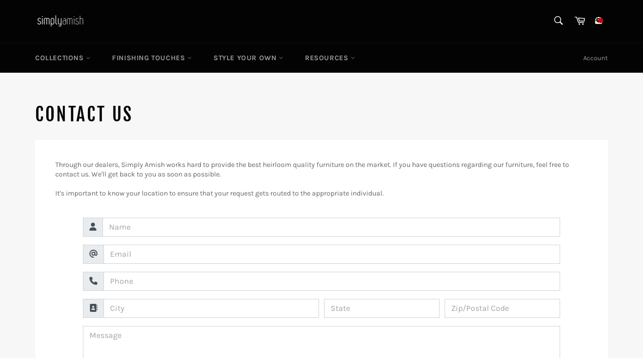

--- FILE ---
content_type: text/html; charset=UTF-8
request_url: https://advancedwholesalepro.com/mytabs/mytabs_setting.php
body_size: 314
content:
{"appenable":null,"tabs_enable":null,"selectortag":null,"page_selector_tag":null,"selecttype":null,"tab_view":null,"tab_heading_height":null,"tab_title_font_size":null,"tab_title_font_style":null,"tab_border_width":null,"tab_border_radius":null,"tab_content_border_width":null,"tab_content_border_radius":null,"active_tab_title_bg_color":null,"active_tab_title_text_color":null,"inactive_tab_bg_color":null,"inactive_tab_text_color":null,"tab_title_border_color":null,"content_tab_background_color":null,"content_tab_text_color":null,"content_tab_border_color":null,"tab_mobile_icon_color":null,"accordion_plus_clr":null,"accordion_minus_clr":null,"accordion_alignment":null,"accordion_width":null,"static_tabs":[null],"static_content":null,"static_enable":null,"template":null,"getcoll":null}

--- FILE ---
content_type: text/html; charset=utf-8
request_url: https://www.google.com/recaptcha/api2/anchor?ar=1&k=6LfULqgZAAAAAB1y7e4ynxhoC4MRk-Mo1L8rUWfC&co=aHR0cHM6Ly9zaW1wbHlhbWlzaC5jb206NDQz&hl=en&v=N67nZn4AqZkNcbeMu4prBgzg&theme=light&size=normal&anchor-ms=20000&execute-ms=30000&cb=rkknxwp5i80z
body_size: 49598
content:
<!DOCTYPE HTML><html dir="ltr" lang="en"><head><meta http-equiv="Content-Type" content="text/html; charset=UTF-8">
<meta http-equiv="X-UA-Compatible" content="IE=edge">
<title>reCAPTCHA</title>
<style type="text/css">
/* cyrillic-ext */
@font-face {
  font-family: 'Roboto';
  font-style: normal;
  font-weight: 400;
  font-stretch: 100%;
  src: url(//fonts.gstatic.com/s/roboto/v48/KFO7CnqEu92Fr1ME7kSn66aGLdTylUAMa3GUBHMdazTgWw.woff2) format('woff2');
  unicode-range: U+0460-052F, U+1C80-1C8A, U+20B4, U+2DE0-2DFF, U+A640-A69F, U+FE2E-FE2F;
}
/* cyrillic */
@font-face {
  font-family: 'Roboto';
  font-style: normal;
  font-weight: 400;
  font-stretch: 100%;
  src: url(//fonts.gstatic.com/s/roboto/v48/KFO7CnqEu92Fr1ME7kSn66aGLdTylUAMa3iUBHMdazTgWw.woff2) format('woff2');
  unicode-range: U+0301, U+0400-045F, U+0490-0491, U+04B0-04B1, U+2116;
}
/* greek-ext */
@font-face {
  font-family: 'Roboto';
  font-style: normal;
  font-weight: 400;
  font-stretch: 100%;
  src: url(//fonts.gstatic.com/s/roboto/v48/KFO7CnqEu92Fr1ME7kSn66aGLdTylUAMa3CUBHMdazTgWw.woff2) format('woff2');
  unicode-range: U+1F00-1FFF;
}
/* greek */
@font-face {
  font-family: 'Roboto';
  font-style: normal;
  font-weight: 400;
  font-stretch: 100%;
  src: url(//fonts.gstatic.com/s/roboto/v48/KFO7CnqEu92Fr1ME7kSn66aGLdTylUAMa3-UBHMdazTgWw.woff2) format('woff2');
  unicode-range: U+0370-0377, U+037A-037F, U+0384-038A, U+038C, U+038E-03A1, U+03A3-03FF;
}
/* math */
@font-face {
  font-family: 'Roboto';
  font-style: normal;
  font-weight: 400;
  font-stretch: 100%;
  src: url(//fonts.gstatic.com/s/roboto/v48/KFO7CnqEu92Fr1ME7kSn66aGLdTylUAMawCUBHMdazTgWw.woff2) format('woff2');
  unicode-range: U+0302-0303, U+0305, U+0307-0308, U+0310, U+0312, U+0315, U+031A, U+0326-0327, U+032C, U+032F-0330, U+0332-0333, U+0338, U+033A, U+0346, U+034D, U+0391-03A1, U+03A3-03A9, U+03B1-03C9, U+03D1, U+03D5-03D6, U+03F0-03F1, U+03F4-03F5, U+2016-2017, U+2034-2038, U+203C, U+2040, U+2043, U+2047, U+2050, U+2057, U+205F, U+2070-2071, U+2074-208E, U+2090-209C, U+20D0-20DC, U+20E1, U+20E5-20EF, U+2100-2112, U+2114-2115, U+2117-2121, U+2123-214F, U+2190, U+2192, U+2194-21AE, U+21B0-21E5, U+21F1-21F2, U+21F4-2211, U+2213-2214, U+2216-22FF, U+2308-230B, U+2310, U+2319, U+231C-2321, U+2336-237A, U+237C, U+2395, U+239B-23B7, U+23D0, U+23DC-23E1, U+2474-2475, U+25AF, U+25B3, U+25B7, U+25BD, U+25C1, U+25CA, U+25CC, U+25FB, U+266D-266F, U+27C0-27FF, U+2900-2AFF, U+2B0E-2B11, U+2B30-2B4C, U+2BFE, U+3030, U+FF5B, U+FF5D, U+1D400-1D7FF, U+1EE00-1EEFF;
}
/* symbols */
@font-face {
  font-family: 'Roboto';
  font-style: normal;
  font-weight: 400;
  font-stretch: 100%;
  src: url(//fonts.gstatic.com/s/roboto/v48/KFO7CnqEu92Fr1ME7kSn66aGLdTylUAMaxKUBHMdazTgWw.woff2) format('woff2');
  unicode-range: U+0001-000C, U+000E-001F, U+007F-009F, U+20DD-20E0, U+20E2-20E4, U+2150-218F, U+2190, U+2192, U+2194-2199, U+21AF, U+21E6-21F0, U+21F3, U+2218-2219, U+2299, U+22C4-22C6, U+2300-243F, U+2440-244A, U+2460-24FF, U+25A0-27BF, U+2800-28FF, U+2921-2922, U+2981, U+29BF, U+29EB, U+2B00-2BFF, U+4DC0-4DFF, U+FFF9-FFFB, U+10140-1018E, U+10190-1019C, U+101A0, U+101D0-101FD, U+102E0-102FB, U+10E60-10E7E, U+1D2C0-1D2D3, U+1D2E0-1D37F, U+1F000-1F0FF, U+1F100-1F1AD, U+1F1E6-1F1FF, U+1F30D-1F30F, U+1F315, U+1F31C, U+1F31E, U+1F320-1F32C, U+1F336, U+1F378, U+1F37D, U+1F382, U+1F393-1F39F, U+1F3A7-1F3A8, U+1F3AC-1F3AF, U+1F3C2, U+1F3C4-1F3C6, U+1F3CA-1F3CE, U+1F3D4-1F3E0, U+1F3ED, U+1F3F1-1F3F3, U+1F3F5-1F3F7, U+1F408, U+1F415, U+1F41F, U+1F426, U+1F43F, U+1F441-1F442, U+1F444, U+1F446-1F449, U+1F44C-1F44E, U+1F453, U+1F46A, U+1F47D, U+1F4A3, U+1F4B0, U+1F4B3, U+1F4B9, U+1F4BB, U+1F4BF, U+1F4C8-1F4CB, U+1F4D6, U+1F4DA, U+1F4DF, U+1F4E3-1F4E6, U+1F4EA-1F4ED, U+1F4F7, U+1F4F9-1F4FB, U+1F4FD-1F4FE, U+1F503, U+1F507-1F50B, U+1F50D, U+1F512-1F513, U+1F53E-1F54A, U+1F54F-1F5FA, U+1F610, U+1F650-1F67F, U+1F687, U+1F68D, U+1F691, U+1F694, U+1F698, U+1F6AD, U+1F6B2, U+1F6B9-1F6BA, U+1F6BC, U+1F6C6-1F6CF, U+1F6D3-1F6D7, U+1F6E0-1F6EA, U+1F6F0-1F6F3, U+1F6F7-1F6FC, U+1F700-1F7FF, U+1F800-1F80B, U+1F810-1F847, U+1F850-1F859, U+1F860-1F887, U+1F890-1F8AD, U+1F8B0-1F8BB, U+1F8C0-1F8C1, U+1F900-1F90B, U+1F93B, U+1F946, U+1F984, U+1F996, U+1F9E9, U+1FA00-1FA6F, U+1FA70-1FA7C, U+1FA80-1FA89, U+1FA8F-1FAC6, U+1FACE-1FADC, U+1FADF-1FAE9, U+1FAF0-1FAF8, U+1FB00-1FBFF;
}
/* vietnamese */
@font-face {
  font-family: 'Roboto';
  font-style: normal;
  font-weight: 400;
  font-stretch: 100%;
  src: url(//fonts.gstatic.com/s/roboto/v48/KFO7CnqEu92Fr1ME7kSn66aGLdTylUAMa3OUBHMdazTgWw.woff2) format('woff2');
  unicode-range: U+0102-0103, U+0110-0111, U+0128-0129, U+0168-0169, U+01A0-01A1, U+01AF-01B0, U+0300-0301, U+0303-0304, U+0308-0309, U+0323, U+0329, U+1EA0-1EF9, U+20AB;
}
/* latin-ext */
@font-face {
  font-family: 'Roboto';
  font-style: normal;
  font-weight: 400;
  font-stretch: 100%;
  src: url(//fonts.gstatic.com/s/roboto/v48/KFO7CnqEu92Fr1ME7kSn66aGLdTylUAMa3KUBHMdazTgWw.woff2) format('woff2');
  unicode-range: U+0100-02BA, U+02BD-02C5, U+02C7-02CC, U+02CE-02D7, U+02DD-02FF, U+0304, U+0308, U+0329, U+1D00-1DBF, U+1E00-1E9F, U+1EF2-1EFF, U+2020, U+20A0-20AB, U+20AD-20C0, U+2113, U+2C60-2C7F, U+A720-A7FF;
}
/* latin */
@font-face {
  font-family: 'Roboto';
  font-style: normal;
  font-weight: 400;
  font-stretch: 100%;
  src: url(//fonts.gstatic.com/s/roboto/v48/KFO7CnqEu92Fr1ME7kSn66aGLdTylUAMa3yUBHMdazQ.woff2) format('woff2');
  unicode-range: U+0000-00FF, U+0131, U+0152-0153, U+02BB-02BC, U+02C6, U+02DA, U+02DC, U+0304, U+0308, U+0329, U+2000-206F, U+20AC, U+2122, U+2191, U+2193, U+2212, U+2215, U+FEFF, U+FFFD;
}
/* cyrillic-ext */
@font-face {
  font-family: 'Roboto';
  font-style: normal;
  font-weight: 500;
  font-stretch: 100%;
  src: url(//fonts.gstatic.com/s/roboto/v48/KFO7CnqEu92Fr1ME7kSn66aGLdTylUAMa3GUBHMdazTgWw.woff2) format('woff2');
  unicode-range: U+0460-052F, U+1C80-1C8A, U+20B4, U+2DE0-2DFF, U+A640-A69F, U+FE2E-FE2F;
}
/* cyrillic */
@font-face {
  font-family: 'Roboto';
  font-style: normal;
  font-weight: 500;
  font-stretch: 100%;
  src: url(//fonts.gstatic.com/s/roboto/v48/KFO7CnqEu92Fr1ME7kSn66aGLdTylUAMa3iUBHMdazTgWw.woff2) format('woff2');
  unicode-range: U+0301, U+0400-045F, U+0490-0491, U+04B0-04B1, U+2116;
}
/* greek-ext */
@font-face {
  font-family: 'Roboto';
  font-style: normal;
  font-weight: 500;
  font-stretch: 100%;
  src: url(//fonts.gstatic.com/s/roboto/v48/KFO7CnqEu92Fr1ME7kSn66aGLdTylUAMa3CUBHMdazTgWw.woff2) format('woff2');
  unicode-range: U+1F00-1FFF;
}
/* greek */
@font-face {
  font-family: 'Roboto';
  font-style: normal;
  font-weight: 500;
  font-stretch: 100%;
  src: url(//fonts.gstatic.com/s/roboto/v48/KFO7CnqEu92Fr1ME7kSn66aGLdTylUAMa3-UBHMdazTgWw.woff2) format('woff2');
  unicode-range: U+0370-0377, U+037A-037F, U+0384-038A, U+038C, U+038E-03A1, U+03A3-03FF;
}
/* math */
@font-face {
  font-family: 'Roboto';
  font-style: normal;
  font-weight: 500;
  font-stretch: 100%;
  src: url(//fonts.gstatic.com/s/roboto/v48/KFO7CnqEu92Fr1ME7kSn66aGLdTylUAMawCUBHMdazTgWw.woff2) format('woff2');
  unicode-range: U+0302-0303, U+0305, U+0307-0308, U+0310, U+0312, U+0315, U+031A, U+0326-0327, U+032C, U+032F-0330, U+0332-0333, U+0338, U+033A, U+0346, U+034D, U+0391-03A1, U+03A3-03A9, U+03B1-03C9, U+03D1, U+03D5-03D6, U+03F0-03F1, U+03F4-03F5, U+2016-2017, U+2034-2038, U+203C, U+2040, U+2043, U+2047, U+2050, U+2057, U+205F, U+2070-2071, U+2074-208E, U+2090-209C, U+20D0-20DC, U+20E1, U+20E5-20EF, U+2100-2112, U+2114-2115, U+2117-2121, U+2123-214F, U+2190, U+2192, U+2194-21AE, U+21B0-21E5, U+21F1-21F2, U+21F4-2211, U+2213-2214, U+2216-22FF, U+2308-230B, U+2310, U+2319, U+231C-2321, U+2336-237A, U+237C, U+2395, U+239B-23B7, U+23D0, U+23DC-23E1, U+2474-2475, U+25AF, U+25B3, U+25B7, U+25BD, U+25C1, U+25CA, U+25CC, U+25FB, U+266D-266F, U+27C0-27FF, U+2900-2AFF, U+2B0E-2B11, U+2B30-2B4C, U+2BFE, U+3030, U+FF5B, U+FF5D, U+1D400-1D7FF, U+1EE00-1EEFF;
}
/* symbols */
@font-face {
  font-family: 'Roboto';
  font-style: normal;
  font-weight: 500;
  font-stretch: 100%;
  src: url(//fonts.gstatic.com/s/roboto/v48/KFO7CnqEu92Fr1ME7kSn66aGLdTylUAMaxKUBHMdazTgWw.woff2) format('woff2');
  unicode-range: U+0001-000C, U+000E-001F, U+007F-009F, U+20DD-20E0, U+20E2-20E4, U+2150-218F, U+2190, U+2192, U+2194-2199, U+21AF, U+21E6-21F0, U+21F3, U+2218-2219, U+2299, U+22C4-22C6, U+2300-243F, U+2440-244A, U+2460-24FF, U+25A0-27BF, U+2800-28FF, U+2921-2922, U+2981, U+29BF, U+29EB, U+2B00-2BFF, U+4DC0-4DFF, U+FFF9-FFFB, U+10140-1018E, U+10190-1019C, U+101A0, U+101D0-101FD, U+102E0-102FB, U+10E60-10E7E, U+1D2C0-1D2D3, U+1D2E0-1D37F, U+1F000-1F0FF, U+1F100-1F1AD, U+1F1E6-1F1FF, U+1F30D-1F30F, U+1F315, U+1F31C, U+1F31E, U+1F320-1F32C, U+1F336, U+1F378, U+1F37D, U+1F382, U+1F393-1F39F, U+1F3A7-1F3A8, U+1F3AC-1F3AF, U+1F3C2, U+1F3C4-1F3C6, U+1F3CA-1F3CE, U+1F3D4-1F3E0, U+1F3ED, U+1F3F1-1F3F3, U+1F3F5-1F3F7, U+1F408, U+1F415, U+1F41F, U+1F426, U+1F43F, U+1F441-1F442, U+1F444, U+1F446-1F449, U+1F44C-1F44E, U+1F453, U+1F46A, U+1F47D, U+1F4A3, U+1F4B0, U+1F4B3, U+1F4B9, U+1F4BB, U+1F4BF, U+1F4C8-1F4CB, U+1F4D6, U+1F4DA, U+1F4DF, U+1F4E3-1F4E6, U+1F4EA-1F4ED, U+1F4F7, U+1F4F9-1F4FB, U+1F4FD-1F4FE, U+1F503, U+1F507-1F50B, U+1F50D, U+1F512-1F513, U+1F53E-1F54A, U+1F54F-1F5FA, U+1F610, U+1F650-1F67F, U+1F687, U+1F68D, U+1F691, U+1F694, U+1F698, U+1F6AD, U+1F6B2, U+1F6B9-1F6BA, U+1F6BC, U+1F6C6-1F6CF, U+1F6D3-1F6D7, U+1F6E0-1F6EA, U+1F6F0-1F6F3, U+1F6F7-1F6FC, U+1F700-1F7FF, U+1F800-1F80B, U+1F810-1F847, U+1F850-1F859, U+1F860-1F887, U+1F890-1F8AD, U+1F8B0-1F8BB, U+1F8C0-1F8C1, U+1F900-1F90B, U+1F93B, U+1F946, U+1F984, U+1F996, U+1F9E9, U+1FA00-1FA6F, U+1FA70-1FA7C, U+1FA80-1FA89, U+1FA8F-1FAC6, U+1FACE-1FADC, U+1FADF-1FAE9, U+1FAF0-1FAF8, U+1FB00-1FBFF;
}
/* vietnamese */
@font-face {
  font-family: 'Roboto';
  font-style: normal;
  font-weight: 500;
  font-stretch: 100%;
  src: url(//fonts.gstatic.com/s/roboto/v48/KFO7CnqEu92Fr1ME7kSn66aGLdTylUAMa3OUBHMdazTgWw.woff2) format('woff2');
  unicode-range: U+0102-0103, U+0110-0111, U+0128-0129, U+0168-0169, U+01A0-01A1, U+01AF-01B0, U+0300-0301, U+0303-0304, U+0308-0309, U+0323, U+0329, U+1EA0-1EF9, U+20AB;
}
/* latin-ext */
@font-face {
  font-family: 'Roboto';
  font-style: normal;
  font-weight: 500;
  font-stretch: 100%;
  src: url(//fonts.gstatic.com/s/roboto/v48/KFO7CnqEu92Fr1ME7kSn66aGLdTylUAMa3KUBHMdazTgWw.woff2) format('woff2');
  unicode-range: U+0100-02BA, U+02BD-02C5, U+02C7-02CC, U+02CE-02D7, U+02DD-02FF, U+0304, U+0308, U+0329, U+1D00-1DBF, U+1E00-1E9F, U+1EF2-1EFF, U+2020, U+20A0-20AB, U+20AD-20C0, U+2113, U+2C60-2C7F, U+A720-A7FF;
}
/* latin */
@font-face {
  font-family: 'Roboto';
  font-style: normal;
  font-weight: 500;
  font-stretch: 100%;
  src: url(//fonts.gstatic.com/s/roboto/v48/KFO7CnqEu92Fr1ME7kSn66aGLdTylUAMa3yUBHMdazQ.woff2) format('woff2');
  unicode-range: U+0000-00FF, U+0131, U+0152-0153, U+02BB-02BC, U+02C6, U+02DA, U+02DC, U+0304, U+0308, U+0329, U+2000-206F, U+20AC, U+2122, U+2191, U+2193, U+2212, U+2215, U+FEFF, U+FFFD;
}
/* cyrillic-ext */
@font-face {
  font-family: 'Roboto';
  font-style: normal;
  font-weight: 900;
  font-stretch: 100%;
  src: url(//fonts.gstatic.com/s/roboto/v48/KFO7CnqEu92Fr1ME7kSn66aGLdTylUAMa3GUBHMdazTgWw.woff2) format('woff2');
  unicode-range: U+0460-052F, U+1C80-1C8A, U+20B4, U+2DE0-2DFF, U+A640-A69F, U+FE2E-FE2F;
}
/* cyrillic */
@font-face {
  font-family: 'Roboto';
  font-style: normal;
  font-weight: 900;
  font-stretch: 100%;
  src: url(//fonts.gstatic.com/s/roboto/v48/KFO7CnqEu92Fr1ME7kSn66aGLdTylUAMa3iUBHMdazTgWw.woff2) format('woff2');
  unicode-range: U+0301, U+0400-045F, U+0490-0491, U+04B0-04B1, U+2116;
}
/* greek-ext */
@font-face {
  font-family: 'Roboto';
  font-style: normal;
  font-weight: 900;
  font-stretch: 100%;
  src: url(//fonts.gstatic.com/s/roboto/v48/KFO7CnqEu92Fr1ME7kSn66aGLdTylUAMa3CUBHMdazTgWw.woff2) format('woff2');
  unicode-range: U+1F00-1FFF;
}
/* greek */
@font-face {
  font-family: 'Roboto';
  font-style: normal;
  font-weight: 900;
  font-stretch: 100%;
  src: url(//fonts.gstatic.com/s/roboto/v48/KFO7CnqEu92Fr1ME7kSn66aGLdTylUAMa3-UBHMdazTgWw.woff2) format('woff2');
  unicode-range: U+0370-0377, U+037A-037F, U+0384-038A, U+038C, U+038E-03A1, U+03A3-03FF;
}
/* math */
@font-face {
  font-family: 'Roboto';
  font-style: normal;
  font-weight: 900;
  font-stretch: 100%;
  src: url(//fonts.gstatic.com/s/roboto/v48/KFO7CnqEu92Fr1ME7kSn66aGLdTylUAMawCUBHMdazTgWw.woff2) format('woff2');
  unicode-range: U+0302-0303, U+0305, U+0307-0308, U+0310, U+0312, U+0315, U+031A, U+0326-0327, U+032C, U+032F-0330, U+0332-0333, U+0338, U+033A, U+0346, U+034D, U+0391-03A1, U+03A3-03A9, U+03B1-03C9, U+03D1, U+03D5-03D6, U+03F0-03F1, U+03F4-03F5, U+2016-2017, U+2034-2038, U+203C, U+2040, U+2043, U+2047, U+2050, U+2057, U+205F, U+2070-2071, U+2074-208E, U+2090-209C, U+20D0-20DC, U+20E1, U+20E5-20EF, U+2100-2112, U+2114-2115, U+2117-2121, U+2123-214F, U+2190, U+2192, U+2194-21AE, U+21B0-21E5, U+21F1-21F2, U+21F4-2211, U+2213-2214, U+2216-22FF, U+2308-230B, U+2310, U+2319, U+231C-2321, U+2336-237A, U+237C, U+2395, U+239B-23B7, U+23D0, U+23DC-23E1, U+2474-2475, U+25AF, U+25B3, U+25B7, U+25BD, U+25C1, U+25CA, U+25CC, U+25FB, U+266D-266F, U+27C0-27FF, U+2900-2AFF, U+2B0E-2B11, U+2B30-2B4C, U+2BFE, U+3030, U+FF5B, U+FF5D, U+1D400-1D7FF, U+1EE00-1EEFF;
}
/* symbols */
@font-face {
  font-family: 'Roboto';
  font-style: normal;
  font-weight: 900;
  font-stretch: 100%;
  src: url(//fonts.gstatic.com/s/roboto/v48/KFO7CnqEu92Fr1ME7kSn66aGLdTylUAMaxKUBHMdazTgWw.woff2) format('woff2');
  unicode-range: U+0001-000C, U+000E-001F, U+007F-009F, U+20DD-20E0, U+20E2-20E4, U+2150-218F, U+2190, U+2192, U+2194-2199, U+21AF, U+21E6-21F0, U+21F3, U+2218-2219, U+2299, U+22C4-22C6, U+2300-243F, U+2440-244A, U+2460-24FF, U+25A0-27BF, U+2800-28FF, U+2921-2922, U+2981, U+29BF, U+29EB, U+2B00-2BFF, U+4DC0-4DFF, U+FFF9-FFFB, U+10140-1018E, U+10190-1019C, U+101A0, U+101D0-101FD, U+102E0-102FB, U+10E60-10E7E, U+1D2C0-1D2D3, U+1D2E0-1D37F, U+1F000-1F0FF, U+1F100-1F1AD, U+1F1E6-1F1FF, U+1F30D-1F30F, U+1F315, U+1F31C, U+1F31E, U+1F320-1F32C, U+1F336, U+1F378, U+1F37D, U+1F382, U+1F393-1F39F, U+1F3A7-1F3A8, U+1F3AC-1F3AF, U+1F3C2, U+1F3C4-1F3C6, U+1F3CA-1F3CE, U+1F3D4-1F3E0, U+1F3ED, U+1F3F1-1F3F3, U+1F3F5-1F3F7, U+1F408, U+1F415, U+1F41F, U+1F426, U+1F43F, U+1F441-1F442, U+1F444, U+1F446-1F449, U+1F44C-1F44E, U+1F453, U+1F46A, U+1F47D, U+1F4A3, U+1F4B0, U+1F4B3, U+1F4B9, U+1F4BB, U+1F4BF, U+1F4C8-1F4CB, U+1F4D6, U+1F4DA, U+1F4DF, U+1F4E3-1F4E6, U+1F4EA-1F4ED, U+1F4F7, U+1F4F9-1F4FB, U+1F4FD-1F4FE, U+1F503, U+1F507-1F50B, U+1F50D, U+1F512-1F513, U+1F53E-1F54A, U+1F54F-1F5FA, U+1F610, U+1F650-1F67F, U+1F687, U+1F68D, U+1F691, U+1F694, U+1F698, U+1F6AD, U+1F6B2, U+1F6B9-1F6BA, U+1F6BC, U+1F6C6-1F6CF, U+1F6D3-1F6D7, U+1F6E0-1F6EA, U+1F6F0-1F6F3, U+1F6F7-1F6FC, U+1F700-1F7FF, U+1F800-1F80B, U+1F810-1F847, U+1F850-1F859, U+1F860-1F887, U+1F890-1F8AD, U+1F8B0-1F8BB, U+1F8C0-1F8C1, U+1F900-1F90B, U+1F93B, U+1F946, U+1F984, U+1F996, U+1F9E9, U+1FA00-1FA6F, U+1FA70-1FA7C, U+1FA80-1FA89, U+1FA8F-1FAC6, U+1FACE-1FADC, U+1FADF-1FAE9, U+1FAF0-1FAF8, U+1FB00-1FBFF;
}
/* vietnamese */
@font-face {
  font-family: 'Roboto';
  font-style: normal;
  font-weight: 900;
  font-stretch: 100%;
  src: url(//fonts.gstatic.com/s/roboto/v48/KFO7CnqEu92Fr1ME7kSn66aGLdTylUAMa3OUBHMdazTgWw.woff2) format('woff2');
  unicode-range: U+0102-0103, U+0110-0111, U+0128-0129, U+0168-0169, U+01A0-01A1, U+01AF-01B0, U+0300-0301, U+0303-0304, U+0308-0309, U+0323, U+0329, U+1EA0-1EF9, U+20AB;
}
/* latin-ext */
@font-face {
  font-family: 'Roboto';
  font-style: normal;
  font-weight: 900;
  font-stretch: 100%;
  src: url(//fonts.gstatic.com/s/roboto/v48/KFO7CnqEu92Fr1ME7kSn66aGLdTylUAMa3KUBHMdazTgWw.woff2) format('woff2');
  unicode-range: U+0100-02BA, U+02BD-02C5, U+02C7-02CC, U+02CE-02D7, U+02DD-02FF, U+0304, U+0308, U+0329, U+1D00-1DBF, U+1E00-1E9F, U+1EF2-1EFF, U+2020, U+20A0-20AB, U+20AD-20C0, U+2113, U+2C60-2C7F, U+A720-A7FF;
}
/* latin */
@font-face {
  font-family: 'Roboto';
  font-style: normal;
  font-weight: 900;
  font-stretch: 100%;
  src: url(//fonts.gstatic.com/s/roboto/v48/KFO7CnqEu92Fr1ME7kSn66aGLdTylUAMa3yUBHMdazQ.woff2) format('woff2');
  unicode-range: U+0000-00FF, U+0131, U+0152-0153, U+02BB-02BC, U+02C6, U+02DA, U+02DC, U+0304, U+0308, U+0329, U+2000-206F, U+20AC, U+2122, U+2191, U+2193, U+2212, U+2215, U+FEFF, U+FFFD;
}

</style>
<link rel="stylesheet" type="text/css" href="https://www.gstatic.com/recaptcha/releases/N67nZn4AqZkNcbeMu4prBgzg/styles__ltr.css">
<script nonce="SPDBemvppI5Q0i7XIJfFyg" type="text/javascript">window['__recaptcha_api'] = 'https://www.google.com/recaptcha/api2/';</script>
<script type="text/javascript" src="https://www.gstatic.com/recaptcha/releases/N67nZn4AqZkNcbeMu4prBgzg/recaptcha__en.js" nonce="SPDBemvppI5Q0i7XIJfFyg">
      
    </script></head>
<body><div id="rc-anchor-alert" class="rc-anchor-alert"></div>
<input type="hidden" id="recaptcha-token" value="[base64]">
<script type="text/javascript" nonce="SPDBemvppI5Q0i7XIJfFyg">
      recaptcha.anchor.Main.init("[\x22ainput\x22,[\x22bgdata\x22,\x22\x22,\[base64]/[base64]/[base64]/ZyhXLGgpOnEoW04sMjEsbF0sVywwKSxoKSxmYWxzZSxmYWxzZSl9Y2F0Y2goayl7RygzNTgsVyk/[base64]/[base64]/[base64]/[base64]/[base64]/[base64]/[base64]/bmV3IEJbT10oRFswXSk6dz09Mj9uZXcgQltPXShEWzBdLERbMV0pOnc9PTM/bmV3IEJbT10oRFswXSxEWzFdLERbMl0pOnc9PTQ/[base64]/[base64]/[base64]/[base64]/[base64]\\u003d\x22,\[base64]\\u003d\\u003d\x22,\[base64]/[base64]/CtABnIzTCv8O6wrHDjcOfwoNAaMO6EVLCr3fDoHRNwopbX8OsXglWw6gIwr/[base64]/[base64]/DhsOHaMKdSVgZB8OcAMO+w5fDmD3Dk8O6wqYlw7tVPEp6w5fCsCQWbcOLwr0HwozCkcKUNWEvw4jDgyJ9wr/[base64]/DhldNLG3ClMOkwoAvZ0fCpXLCqULDvhgmw7Jzw5PCh8K7wpzCgsKZw4vDiX/CqcKYL2XCi8OeesKxwqM0FcOVecOWw4gmwqg6GS/DvDzCm3oPVcKhPHjCmBDDr10VdRRvw5U9wpZ8wpInw4vDlF3Ch8K4w4w1UMK1O0zCpAcjwrDDjcOyBkF3b8K4BsOwdFjDgsOaPQRXw7sCY8K6YcKiEVVibcO5w63DrgRawqsLwo/[base64]/[base64]/[base64]/[base64]/DumAOwrrDt8K4w45Fwq3CsMKFw60YC8KewpbDiy8AZcKyKsOjOi5Mw7dAU2LDgsOjesOMw6Y7VMOQUCbCn13DtsKrwo/ChcKdwqZUJsOof8KIwpbDqMKyw6Ngw4PDij3Ch8KJw7gkbDVtPU1UwpnDu8OacsKbHsOyMDrCu3/CsMKyw7xWwpMWPsKvcBVbwrrCr8KVGCtPcx/[base64]/Cqg/DnCbCvcKtwo8vLMORwqzClg3CnsOAaArDpXQFdg9rZsKfb8KweAPDow96w6QHBwDDvsK/wpPCr8K7ISY+woHDoX5hTDPCg8KMwojCqsKAw6LDqsKTw7PDscOiwoR2Q0jCtMKbF2UmT8OMw58Fw7/[base64]/Dt3sAwo7DmMKVworCj8OUL8KRwq/DjsO7wpBIfsK6XC9rw4HCtcO2wq7DmlskCH0DOcKzAyTCgcOUWXvDksK1wrPDt8Kyw4DDs8OBYsOYw4PDlsOiQcK0csKOwqBKImTCpX9hVsKhwqTDrsKJQ8OIdcOmw6YYIHDCogjDsBhuAgtVWioiP3AHwo0iw7gswoPCkMK/NcOEw7nCp0ZRHnYubcK8WxnDicK2w4HDkcKhb13CjsO1LnbDksKjAXXCojtrwoPCm0U9wrbCqS9+OAvDo8OcdW49aXIhwonDiB1WJCNhwrppK8KAwrIxUsOwwo06w6p7bcO/woLCpnA9woLCt0rCnMKwL2HDmsOpIMKVQsKcwojDgsK3KX8Mw5/DjhZtFMKIwrEreTjDjUwzw49JHn11w7nDh0FCwrDDjcOuDsKhwobCrDHDv14NwoLDimZYbj5BNVzDlnhbKcOQYiPDqsO9wpV4YyEowp08wqUYIgTCssKreCBQGUM0wqfClcKrPATCoiDDuk9eaMO4TMKUwoE7w73DhsOnw4rDhMKGwp4VN8KMwpt1LsK7w7HCoW/[base64]/UFF/wqjDlEbChMOCCzzCgsKHPsKcasKOREnCrsKuwpbDmcKpPTzCpUTDnHAaw4/[base64]/CiG5fw6lDaldew7Bpw7VEw7PCuMKsQsKobhwiw5gfS8KIwq7ChMOFQEbCqEs7wqUfwprCrsKcFljDqsK/dlTDmMO1wpnCgMK/wqPCtcOHYsKXDXvDlcOOP8K9wq5lTgPDu8KzwrdkWcOqwp/DoQZUXMOwVsOnwqbCv8KVFwTCjMK1EsK/[base64]/Dq3oSwpzDrcOGfMOYw6oKRMKBVsOow6gDLsK/wqtCRsKbwrfCsQYRYDbCkMOxSBN1w6tbw7rCp8KxG8K5wpJAw6DCv8OREHUlUMKCGMOIwobCpFTCg8KKw7DCpcO2O8OAwrLDgcK2CHXDvcK7CcKTwrgAC04AGcOVw6J7JsOpwr7CmC7Di8KjRwTDiFDCusKSEsKlw7vDosKxw5M/w4sDw6V0w58Bw4TDmlZUw5HDpMOwR156w74fwoNgw40Vw6spBcKhwrTCkSpcFMKhfcOUw6nDr8KpOivCjWjCgsKANsKJfETCmMO7wpbDs8OvQnvDvnwVwqU6w5LCmVwOwrMxRSLDsMKAH8O2wo/CiCZwwooIDQHCpRbCkCYDHsOeIx3DkTjDgRPDl8K7e8KbV0HDr8OmLAgvfsKpW0/CmsKGZ8OCT8OqwrNKTijDjsKlIsOyCcOtwozDhsKVwpXDnk/DhHklLMKwP3PDqcKKwpUmwrbCkcKfwrzDoCY7w6MPwozCpGLDqCcRMytEU8Oyw7nDlcOxIcKiY8OqYMONcD50BRplI8KQwrpnbHnDqMK8wojClns5w4vDvVZECMKlQGjDtcKyw4nDmMOMCR1/O8KNfWfCnVYvw5/CscKtdsOIwpbDn1jCsTDCuDTDoSbCksKhw5/DlcKxwp9wwoLCjRLDkMKCJhMtw5AAwpXCosKwwoDChcO6wqU3wp3DusO+BBHCmGHCng5IGcO0AcOcJU0lOybDqQIywqYfw7HCq1gnw5IBw5VBWSPDjsKyw5jDqcO0V8K/TMOUXwLDt1zDgBTCu8KhLSfCuMK6CWw3wrXCoTfCjsKzwrHCmynCgyEgwrVBS8OHZVQ1wpsKEz3ChsKtw4szw5AtXj7Drn9uwrx3wpPCrjPCo8Kjw7oKdjvDoTfDusKAIMKIwqNGw7gVJMO0w43ChE/CuznDrsOMQcOLSmzDgRYmPcOyZzQDwoLCksOXVRPDncK+w51aXnzCtsK1wrrDosKnw7daLAvCiRHDgsO2HjteSMO/P8K6wpfCo8O2Bwgrwo8YwpHCpMOrVMOtbMKkwqI9dDjDs3gdYsOEw5Rfw5rDscO2VcKZwqjDqjpkX3jDocKuw7vCt2DDhMO/esONIsOZRy/DlcOvwoPDmsO8wpLDtMK/KCfDhwpLwpAHQcK5BMOESyDCgyg9Xh0XwqrDjUoCCC9vYsOwWcKDwqExwrltZcK3GhjDuX/DgcKQYUzDlhBIFcKvwp7CsjLDmcKMw6p/dEDCjsKowqbCrlkkw5bDslzDgsOMw4/CrSrDuErDmcKaw71YLcOiPsK/w4dbZ0PDglEOW8KvwpEPwqbClEvCik3Dv8OKw4PDlEnDtsKuw4PDr8OSbEdSLcKhwq7CtcOmZEHDnWvCk8OLX2bCm8KiSMOowpfDt3PDn8OWw4zCvCpQw4Acwr/CpMO3wqzCt0llZBDDnmbCuMKbYMK0FjNvAlYcfMK6wqhFwpvCqiYEw6xUwp0SbEt/[base64]/[base64]/CgsO3RsOtw7jCk0LChMKBBkBVRMKowozCt1wAOgTDpC/Dmx1gwq/ChcKBahrDkSIQKcOkwpPDn0/DncO5woJCwr5cO0QsPXh7w7zCusKiwqxvHzvDoTHClMOAw5LDlQvDlMOaOyzDocKGIMKPYcKvwr3CqyjCo8KWwoXCkyTDi8ONw63Dp8OGw6hnw7AtIMOVdyXCqcK3wrXCo0PCjsOPw5zDlgdDY8Opw7rDqFTCr27CjsOrLX/DphzCs8O2QGjDh0kwRsK7wq/[base64]/Cpw1Aw7rDisKJw6DDgzROI8OBdzgSeAbDgTHDpXbCr8KsXsOkax0wCcOCw4QMdsKPI8OgwokeBMKTwqXDpcK6wpU7R219QXI5w4jClg8EQ8KjfUzDksOJRlbDqSzClMOyw7IEw4TDksOow7QoKsKfw508wrjCg0jCkMOXwosTbcOlYgfDiMOTFzpLwrpoTG3Di8Kmw4/DnMOKw7ZcdcK8JBMrw7oXwq9qw4HDrmkNN8K6w7TDmsO8w57Ct8K+wqPDklA+wozCiMOFw7RGB8KRw5B5w7fDjiDCmsKgwq7CpX09w5N7wqfCmijCncKnwoBKWsOgwrHDksOidkXCowddwpLCmH5eU8OqwpUCSmHDusKHVErCscO/WsK9TsORTcKKBSnCqsK+w5zDjMK8w4TCuHNhw4xIwo5/wp8bEsK3wp8HeW/ClsO+OXrCnhEyFy8/Sy/DjcKvw57DvMOYwpfCrnLDtSZtIxPCq3oxOcKUw4HDjsOtw4HDvcO/D8OSHCPCm8KNw7g/[base64]/CtMKGwqvCkibDjWzCs8KxwpJ3ZsOVwrUqNibDpQkDIADDusOGd8OOScOOw7TClBhsQ8KbEEPDrMK0YMOawq5MwoB/w7VyPcKHw5sLecOeYBhJwqpLw4bDvT7DjkYwLlnCm07DmQhnw5c5wpzCkCU0w7TDjsKnwrolCl/DomDDm8OiMV/DtsOUwrBXG8KRwprDjBxnw6kewp/CpsOOw7Ymw6NQBHnCijE6w5Vcw6nCicO9OTrCtkg2IGHCg8OOwpsKw5PCnwjDhsOLw4/Cm8KJAVEtwohowqEjE8OGZMKzworCgsOYwr/DtMOww44EfGzCk3xWDFRbw6tcBMKEw5xVw7cRwpzDhMKtMcOBXRnDgVnDg0zCvcO8VkIXwo/Cj8OvUxfDughFwpTCi8Kqw7jDsFQ/[base64]/PcOFYMO8E8Ofw7vDsCMDY8KxbWUGw5bCvzPDl8Otwq3ClmLDvzMJw78nwoDCnGUEwoLCnMKSwrPDi0fDvXbDkR7Cn0k8w5fCuk85GcKGdRHDtsONLMKFw4HCixswecKPJBHDoVzDoEwWw5wzwr/[base64]/Dgj7DiU3DrsOTw77ClsK0G8OwwrXDsSI5wqoQwqk+w4xsZ8OCwoRrC1VSFgbDk2HDqcOYw73Cj0bDgcKNOznDt8K6w67Cm8OJw4fCnsKKwq06wokbwrdPQQNSw50Xw4QEwr3Cvw3CjWAIA3tpw4vDlixiw43DgcOxw4nCpQA9MMKbw6oNw6PCgcORacOCMjXCkjrCoU/CvzEkw5Rhw6HDhAB8PMOLLMKHKcKdw6hoZGYSGkDDrcO/Q3Qpw5nCn0DCmC/[base64]/w5x9Bw4HZ27CuMKdBlbDtsOiw5YnAinDgsKXwqrCu2HDszrDlcKaam/[base64]/[base64]/[base64]/Dr8KMw6HCk1IywqcDA1UewpTDsTHCt8KUw7lYwpQ7PiLCuMKxQcOaUioIJsOXw6DCtmrDnXTCn8KqbsOzw4Fbw5PCrAQ5w6MOwoTDiMO7Yxdkw4ZRYMKrDcONHy9CwqjDjsOdYWhcwp/Co2gKw6JbGsKQwqcnwrNKw5s9HsKMw4EGw6w3dSF2SsOjw499wr7CryoFcHXClhscw6PCvMOjw7Row57CsBlZDMO0F8K4CFs4w7oHw6vDp8OWNsO2wogZw7w8WcK6woAlbTA7J8KiI8OJw6XDicOOdcO7TjrCjylvP34pWlEqw6jChcO/TMK8AcOIwoXDoi7CpizCmCZaw7h2wqzDnDwFGS0/[base64]/w5t+w4HDr8O0wq3Dr8KWwoHDo8K/NXTCjHM6wrFTw7rDmcKJYALCgSRNwq8xw4/DkcOaw4/CngVhwo/ChBYjwrldB1zCkMKQw6PCjsOcLzlLTltMwq3CosObOV3DnxJTw6jDu1dCwqHCqsOaZ0jCpyXCh1XCuw3CncKCesKIwqUgBcO/QcOqwoM3R8KiwrZ/M8KjwqhbHQvClcKUYsO/w5x8w4xZDcKYwqXDoMOXwp/[base64]/DkMKbBHPCilrCoMOYVRnCmgLDj8OKwptCwqLDrMOCEGTDkGs5BiXDr8K6wojDocOJwr5WV8OjfsKIwoJkXAszesOpwpIJw7BqPnQSPzIfXcO5w5AWZiwTWm/DuMOtIcOswq7Dl0LDpcKdazrCtCPCjXJEaMOOw6IPw7/CnMKZwoMowr16w4ILOD0XFmMXElfCv8K7ZsONXy0hF8O5wqIlR8OwwoRnScK3ASJOwrZJDsOBwqTCqsOsSR54wow7w67CjQ/Dt8Klw4JmDAjCu8K+w6fDtS1uPsKYwq/DjBHDo8Krw78fw6MJEm3CoMKEw7LDrkfCuMKFEcO5TxBSw7fDt2IaZn1Dwr1WworDlMOxwpfDusK5woDDtk3Cs8KTw5QiwocQwpxkMMKQw4/Cmh/CowvCrEAfJcKNasKzLFdiw4Q9XsKbwqglwr1oTsK0w7sqw48BUsONw6JbJMKvCsOWw4dNwqoEN8KHwrp0YE1pUWd0w7ATHSLDnAtTwp3DmmbDs8OBdjnCsMOXwqzDhsOGw4cewpxweTceNXZ/A8O5wrwiewhRwqAtZcOzwrfDgsK4NzHDscKmwqlfIzDDrwd3w4kmwoBIb8OEw4bDuy9JQcODw5BuwpzDgy7DjMOcKcOnQMOmR07CokHCusOywq/CtzITKsKLw6TCosKlCnHDmMO2w4wQwobDgsK6SMOCw6DCmMKnwpDCisO2w7PDscOibMOUw7vDgW99DEHCpMKfw7nDsMObLQU5L8KPeF0HwpUow77DmsO0wqrCqxHCi1IQw4ZTJ8KXA8OIXcKdwoMWw4PDk1htw4Bsw6HCnsKxw4g/[base64]/CmighLiIpwpZiwpQmU8KXY8KCN1/[base64]/Cj8K6wr7CqVPDiC3Dq0h0w5LClkVQwp3Cl0/Dgk40woHDgkXDusOWbX/Ci8OXwpNTRMOqCjs/QcKuw75QwojDtMK8w4bCjQpfccOhworDhsKXwrtiwoMuWsKFQkrDuV/DkMKiwrnCv8KQwqtwwrvDpnTCnifCscKhw4VGT29cfX7Ci3DDmQTCrsKhwrLDqsOODsO7U8OtwpQsOMKUwolNw657wp1LwqNkI8O2w73CsTnClsKldnJdC8KcwpLDkgF4wrFOVcKnMsOoIjLCvlxuNVXDpWs9wpU/QcK3UMKGw6bDmy7DhzjCp8O4RMOtwqHDpkTClgLDsxHCvzUZPcKAwq/DmzBcwpRpw5nCrWB2AnAFOgIwwoPDvgjCn8OaVyDCvsOAWxJRwr0kwqZrwo9mwoPDkVEXw5/DoR7ChsO6Im7Chhs5wofCpzc5JHLCshk2RsKbdEHDg2Y3w5rCqcKIwrYrNnrCjVlINsKwJsKswrrDsiTDu0bDncObB8KKw4rCgcK4w5lnRlzDvcO/Z8OiwrZXLcKew5MewovDmMKGAMKUwoYsw5N/PMOrUmnDsMKtw5R9wo/CosOvwqbChMOtKQ/CncKRM0XDplvCpRXDl8O/w60cOcO0XlxMJys+I2kVw7jCo2sow7PDqX7Di8K4w5waw7bCiC0JLzrCux0ZLBDDtj4LwokHBzXDpsKPwpfDrG9mw5BkwqTDucKTwoPCrl/[base64]/DmHRHSMOzwqfCsMOmw4vCjcK4w4DDuGVWwpo/FQDCkMKVw7dlLsK+QEhgwqskYMOZwr7Ck0M1wqHCpXvDsMOEw7VTOBXDhsKZwoERXCvDssOiGMOsaMOiw4FOw4NkMDXDscOqO8OyFsOPNnzDjwgxw5XCscOXTHPCq0DDkSFNw7vChCkYJMO7Y8OowrnCiX0/wpPDi2HCtWXCoFPDqFfCugbDmsKTwo8AB8KUf3HCqDXCusK+bsOdVHrDnEXCvFnDiC/[base64]/w7PDtcO8HQs/AMOHwprCkVzCksOwQsKxwp3DrcOZw5fDsGrDvMOQw4lfDcOUW3sBHMK5Kh/CiXcAf8OFMsKLwpBtEMO6wqfCtkRyPEBYw7Q3w5PCjsOMwpHCqsOlbiFJEcOTwro0w5zCuwI6JsKFwrrCnsOVJBtXPsOjw556wqPCksKQIUbCkG/CgMKkw6RCw7zDmsKMTcKWJDLDr8OHFRHChMOVwqzCmMKgwrpfw5PCucKES8KdZ8KAbljDiMOQcMKrwqkffAltw7/DnMOoKU8hE8O1w4IJwrzCg8OzKcK6w4Uew4cnRGFOwogTw6U/[base64]/w4opHMKmwprDtMOgIyjDpW/CscKpPsKVw5Eaw6zCj8Osw4TCksK1EXjDksOnGSzDosKDw7bCscKwRUTCvMKrfcKDwrQ+wqXCnsKmQBvCoyVJZMKewpnChTLCoWodaSHCssO0eSLCmyHClcK0Vwc3S3rDnRDDisKWbR3Dn2/DhcOITsOVw74cw5nDr8OywrUjw5PDsx8ewqbCsC/Dt0fDk8ORwpwcSDLDqsKSw6HCpUjDjsKlG8O1wq86GsOdMWnCtMKpwqjDkkHChU93wp5hCmQ9cmoswoYewo/CtGJRPsKqw5d9ecOiw6/ChsKqwovDsgR+wp8pw65Qw5BtSzLDligUf8K3wpzDnAbChjBLNWPCvcOTFcOGw6PDo3jCvXdRw5oYwq7CjxHDlBLChMO8KsOyw44AJm/Cu8OXPcKXRMKJWcO6csO6AsK9w7nCiwd3w5FwZUshw5FowpwBMgYPLMK2B8O7w7rDm8K0E3TCsw90exjDogjCrRDCgsKje8KxeVbDmBxpccKdwrHDpcKjw6MSdnhLwq0wQTnCr25hwqhjw5Mgw7vCqz/[base64]/[base64]/[base64]/[base64]/IcOwwpXDrcKww6TCp07DqcObOcOUw77DlsKdfMKeB8KGw5RJD0siw4zClnHCvMOaa2TDuHjCkVAVw6rDqhdPAMKJwrDCnGPChTJEw4NVwovCg0rCpT7DgUfDoMK6VsOow5NtQcOjNXTDo8OHwoHDnC4QeMOgwr/DujbCvmxDfcK/UHrDnsK7WSzCiTjDpMKQH8O+wqpVEwHCrCDCghJOw4nDtHXCj8O6wrIiOhxVSiBoKTwNHsKgw7sAZHTDr8O6w4zDhMOvw63DkTXCvcOcwrLDqsO4w7ZVP1bDumo1w7PDusO+NcOPw5rDhD/CgEA7w5MQwqFoS8OJw5PCncOyYShpOB7DoypcwpvDl8KKw5x8R1fDjRciw6I3a8OZwoHDnkk/w6tWecKTwpUjwrgJVS9hwpcdITcCFXfCqMOGw5Arw7fDi1l4IMKLZ8OLwrlUXTzDmCVfw4kFLcK0woBHKRzDk8Ofwph9VHwqw6jDgHQWVE9DwoA5csKJd8OBa2NVQMOTCiLDhEDClzcyOThaTMOEwqLCq1Bww6UlClBwwqN3R3jCoQnCucOValp/XsONDcOJwpg9wq7CssKpe3RXw6LCqXpLwq4mDsOacCIeaQMkRsKMw57DmsOlwo/CucOCw5VXwrxyUAbDqsK5NkDCvykcwqRlccOewq3Ct8Kgw7TDtsOew7Y/wr0hw7/CmsKjBcKiw4XDu3NAVkjCosONw5FUw7UnwpA4wpfCiSIObhZBUAYVGcO3S8ONCMKCwr/[base64]/Ct8OpCDFRN8OofcK7X8OYw4xIw5MUdHrDjil9DcKBwroZwqbDhRPDvgLDlxLCkcOVwqnCtMKjfBEZLMOUw5TCv8K0w5fCm8OHc2rCmHfDt8OJVMK7woZhwrnClcOhwoB+w6AOfyMNwqrDj8OuFMKVw5howo7CilzCqzrDpcOWw5XDn8KDWcKEwpBpwq/CucOtw5N3w4TCojbCvzfDrHY2w7TCgWrCqiZHfsKWbcOHw7NSw5XDo8OOQMKKC1Etb8Ohw6bDrcOQw5HDrsK/[base64]/Dt8OaA8OXw4jDuMKfwpNfQHEzwr7ClinCnsKewqLCisKNDcO9wqfCmDByw6/CjXkvwpnCl0QZwq8bwrDDpX80wqkiw4PCksOgJTzDqmLCui/CtAsjw7zDkWzCsTHDg3zClMK8w6DCol4fUcOEworDhRAUwqvDuBXCqAnCr8KzIMKjQXTCqsOvw5rDs2zDkzU0wpJhwp/DqcOxKsKQX8OxW8OOwrhQw51Awq8ew7kaw6zDk2XDl8KEwozDjsKfw4fDucOew4tLOAnDuX01w5IHKMOUwpRYUcOdTHlXw70/wpJxw6PDpUfDmxfDpkDDvk00DQdVG8KKZlTCv8OfwqpiAsO+LsOrwovCtErClcKFV8Ocw7s9wqM4ESsmw4pHwoUVPMO7RsOZS3JJwqvDkMOwwrbCvsOnDsO8w7vDv8OoaMKzBWvDkC3DvDHCgVPDrcKnwoTDpMOUw6/CsS5BMQgTfsKgw4LDsBRswqdlSS/DsBXDl8O9wpHCjjDChGDCt8OVw7nCh8KqwozDkiU6QMODacK2Hi/DpwTDvmTDpcOGQy3CtSphwpl+w5jCicKwDGJ+wqUPw6rCllDDi1TDuQjDl8OkWQbCom4pMnQnw7Vsw4fCg8OzdjVZw44IY30MX34INDrDucO/wpHDsG3DkU9GGQBYwrbDpUXCrCDCpMK2WkDDosO0PgDCisK8a28vLWsrFFM/CgzDjm5ywpttw7JXDMOGBMKswoXDsQ9KKMObWEXCvsKnwo/Ck8OIwozDkcOHw4jDtBjDkMKCOMKAwrNvw4XCm17Dp1zDoVtew6pFacOZPmzDjsKBw59IQcKHJF3CmCEaw7jDt8OuccKzw4ZMI8O7wpx/[base64]/fVAPwqVQw7YKw4PCripCw47Cl8KmwrB+B8OiwrbDs0YPwpRiQBrCnTgSw59KSDBVRTLDriFACl9uw5QNw412w7nCg8ORw5zDlF/DoBFbw6/DvGRtWjbCg8OQezIaw7dmYDHCvcOlwq7Dn2bDisKuw7Fyw6fDusK3T8Krw50pwpDDv8OWZ8OoFsKZw73DrjjCsMOvIMKvw4IUwrNBPcOpwoYbwowGw6fDuSTDpG3DvyBIeMKJYMKvBMKtw4olb29ZJ8K9ZwDDryR8IsKFwr0kLEI5wr/[base64]/DpMK6wr1FwrrDv38Hw7/CqTBFN8KWSsK2R1DCrF7DjsK3GsOZwrnDiMOwOsKLE8KaNB0Sw41zwrPCiDgQdMO9wq86woXCscKQVQjDtcOXwpFRG3jDng9uwq3Cjl/Dm8KnAcO9dcOpSsOvPG/[base64]/CtcKhwr5iw44+w7XCjEg2w7QcSxkUw7bDmE1tA2MDw73DpFYQbVrDvcO5eTXDhcO1w5ERw5VOdsO8fzplbsOjNWJQwrFTwrsqw5vDq8OkwqoBNjl2wrR+ccOqwqPCgX9CXx5Uw5A7GCrDq8K/wq1/woApwqTDrMK2w4ERwpodwrTDt8KMw5HCmFPDocKHQC1nLgJswpRww6pmU8Ohw4/DoHsuHTzDmcKzwrhvwq4IRsKyw6lPbHfCgSF2wptpwrbCoCHCnAsLw4XDh1XDhj3CqcOyw4EMFys7w51iB8KgUMKhw4vCqkLCpwfDjmzDi8Ocw5fCgsKfVsOTVsO5w45gw44TE14UR8KATMOxwq0/[base64]/Co8KqC8OJAsOdw79VAXgrwqZcIWHDlxZFYXfCgiLClsKBwqbDr8Odw7EKMwzDucKSw7fDi0EGwqJ8KsKPw7jDmjfCridQFcO3w5QCBGMEBMOKL8K/RB7CiA/CiD4xw5HCpFx6w4vDjSIswobDggw5DRMsDGDDkMKZDBFSa8KJfwxawqdRMwobSBdVDmcew4PDm8Kgw4DDgXXDoEBPwrcmw4rCg3rCuMKBw4oXBjIwO8Oaw73Drn9Hw77CjcKnZl/DnsO5NcKEwoMTwpLDvkYGUXEKFEfCv25RIMOwwoMKw4Z3wrJowoXClMOrw7hycHkaH8Ktw6YeLMKfc8ODU0XDmnVbw5vCsXzCmcKGcn/Dl8OfwqzCkFwXwrDCj8Kxa8OcwprCpVYOMVbCpcKXw4zDoMKvNAcKOjIPMMKxwozCq8KOw4TCsWzDuiXClcKSw6TDkXZpHMK0OsOjM3RddsKmwq0kwrRIf3vDosKYTjdsKcO8wpTDhgAlw51oDTsXWkDCvkjDnsK/w67Dj8OQHAXDosKzw5PDrMKYGQVmC2bCm8OFU1nChEE7wqBZw6JzPFvDmsO8w6F+GUVnJ8K6woVeU8KDw4RmbmBRDHHDkAYABsK3wpVDw5HDvT3Ci8KAw4JvHMO7eHxOcEsuwovDr8OdesK2w5bDuhV+Z0zCsUQuwoo/w5rCq3pee0t2woXCpHgFU3tmUsODGMKkw48Bw53ChSTDhHoWw7nDoTJ0wpbChgpHOMOfwq4BwpLDi8OJwp/[base64]/[base64]/[base64]/[base64]/ChFzCqlwywpsiZsORUsKBwqMlJS7Dlz4fIcKbBk/Co8KQw4tIwpNCw6gAw5rDsMKPw5fCvX3ChkIFCsONb3NNeUrDhGBMwrjCuAnCrcOsMhkiw4osK15Ww4zCj8OtK0HCklEPdsOvMsKROsKub8O3wrx2wrXCjDw0ME/DsEDDtD3CtHlNccKMwoBOXsONbhtXwo3DhsKqIHpKd8OqG8K6wo7CjgvCkAdrFlpzwpHCtXbDoXDDqSBzQTl/w7HDv2HDkMOBw7YJw75iQ195w6waMWBpFsOtw7Qmwo8xw6Vaw4DDhMKqw5PDpjLCozrDoMKmeU9XambCnMKWwofCvk/[base64]/DcOCwr05FMKSw6jDm8KiwobDjDMDw5A3WF5tSsORwoXCpncKc8Kiw6HDlF96PV3Cny8SfcO6D8O2fx/Dh8K8csK/[base64]/CgsOaIcOQw4PCmhrDo8OZwps5w4R0w6EqK8KWOyHDq8Oyw4vCjsOHwqktw7Y/ARbCqH4DdcOIw7HDrVPDgsOfccO6QsKnw6xSwrLDshDDlFp4T8K7QcOfLHhxHcKCUsO5wpIBGcOTQiDDl8Kcw47DssKhUmTDhm0ySMKdBWfDicOQw68vwqtQAQwvf8KWHcKqw4/CgcOHw43CucOaw43DkGLDgcK7wqNHGgfCgUnCuMK3aMOqw4/Di3J1wrHDrDISwrfDpFDDnTYhWcOQwpMBw7NOw47CucOuw5LCtENmOw7DjcOleGVkZcKZw4NrFSvCvsKFwrDDqDFQw6UsT2wxwrldw5HCicKAw6wAwqfCp8OLw6ltwpIaw6dCC2PDrQ5/FBFYw6QNcV1UOsKYwpfDuwx3RTETwprDgcKdDyUqWnpcwq3DhcK5w67DtMOcwqIPwqHDl8OXwpULcMKawoHCucOGwobCsnhFw6rCosKRccOFNcK2w7DDm8O5ZcOxfTwbZB/[base64]/[base64]/[base64]/w5UTw4hzaMOWw5bDgMKnwoQyYsK3EH3DhjXDi8O5wp/[base64]/[base64]/CpcOVEwx2al4zEXvDvkl+M2DDkcK9CGZZSMOtcsKEw5PCimzDmMOOw4hJw4TCpk/Ck8KJDTPCr8OcQcOKP3vDjTvDgAs6w7tww5x5w47CnWLCg8O7a3LCl8K0BWvDhDnDiFgqw5bCn1gVwqkUw4LCnm45wp4YSsKlXsKNwpzCjDQMw6XDnMKbcMOlwoRWw5I4wpvCtHglBX/CgTDCmMO8w67Cr1zDinprNA4/[base64]/wpljej/[base64]/[base64]/CjsKFZsOJPmMDUm40w5DDjkjCgTNJDkzDk8OvFMOMw6APwpxfIcOMw6XDikTDgUxjw6AZK8ONBsKRw5/Ck3Bswr0/XyjDhMKiw5rDhk3DlsOLwrZTw6E8FEzChksZaxnCsn/CtMOUJ8OOKsKRwrrCjcOmwrxUb8OCwoBwPFDDqsKOOg3ChBVCI1zDqsOkw5PDgsO/wpJQwrjCtsK+w5dfw4lTw4Nbw7/CuCAPw4Mawo0pw54BecKvVMKkbsKiw7QABsKOwpNQfcOTw6ExwqNIwroaw5bCusOgF8O5w6DCowoOwoR0w7xETCpjwr7DvcKtwrDDpCrCjcOcEcKjw6okAcOOwqNJfWfCg8OJwprCl0TCmcKSbMKzw5PDoWXDgcKwwqAowq/DkTEnbQsUQMKewqUHworChsK+dcOwwqfCg8Klw73CkMOhMGACY8KUFMKSSQUiIBDCrQt0wp8ScXbCgcKgMcOACcKdwp8gwr/CpSJxw73CicO6RMOnJCbDlMKBwqJkXSTClsKgb2l5wqYuVcOHw6Ubw6rChEPCpxnCn13DrsOXPMKPwpXDgznDjMKtwprDjBBVLMKeOMKPw6zDs23DqcKEScKbw4XCjsKZPnVMwpzCrFPDtQnDrEhZQsOnXy5zHcKaw6rCvcKrb1vDu17DmC/CuMKew4R0wpIkTMOfw7XCrsO0w7InwotmA8ORdhxmwrVxd0bDm8OzTcOFw5nCqEwjMCDCly7DgsKVw5jCvsOnwonDkAs/w7jDoWLCj8Kuw55DwqLCol4XCcKKAsKBwrrCksODIVfCl0hWw5bCo8ORwodcw6rDoFzDo8KIAgg1LCcAVykeVcK6w4vDrXUJNcORw5htXcOFahXCisKZwq3Dm8ONwoNFHU83Dm0pfC51EsOOw5MkFiHCqcOdI8OYw487R3/[base64]/Dt8O7XnU5IMKuwq55wqshw5fCiMO+AwXCphlwB8KeRgTCt8ObAj7DjMKJA8Otw6Bcwq/DoDjDtGrCtEXCpm7ChlzDl8KIFRknw4FSw44DAMK6WsKRNQlJJg7CpxrDlVPDqHvDvyzDrsKmwpF3wpfCocKxNHDDuSvCicK8JzLDkWrDsMKxw6szRsKcEmkDw5/Cgk3DiwrDhMKIZcKiwq/DhWNFSH3Cl3DCmFbCvnEXahrDhsOKwplPwpfDpMKTeEzCpwVYaUjDlMK/w4HDs0zDksKGGVLDtMKRJ0BHw5pvw6XDv8KOXHTCrcOzaR4AW8KEBgzDnBDDnsOrFUDCjzA1U8K0wqPCg8OlLsOMw4/CsjBMwqVNwpJpD3vCj8OkLsKjwrpoJFRKPDV4DMKdBWJtVCbDsxNhGR5dwqzCtiPCpsKNw5DCmMOow7wYPhfCoMKHw5M1dSTDmMO/TxcwwqgsfyBnCsO5w4rDk8Kiw5pow5UHXz/[base64]/[base64]/dcOxw47CjmfCicK+BMO7CU/DqyHCicO3w6HCsAhrWsOMwpxUO3NUTk7CvkwOdsK/w6kGwpwAQRDCjXrDoEE1wotQw6PDmcOIwrLDhMOjIwFWwrAcZMK4akkcJTzDlTlvUhhzwpUyZF9+WE91ZFtMWioXw6kUDFrCqsK/CsOVwrnDrSzDpMOhO8OIQG08wrrCgsKDZkQsw6M4bcKkwrLCpA3Dh8OXRVHCmcOKw6bDrMODwoIlwqTCgsOWc2kfw57CsEfCvAXCrk1USTYzQBg4worCjMO2wqxPwrbDsMKgfQnCvsK0eE/DqHXDgmvCoDtaw5xpw7fCugwwwpnDtloVImrCpnVLa1jCrkIiw6HCq8OPF8OTwozDqsKCM8KxB8Kuw6VjwpFtwqvCimPCjQoJwrvClQlCw6jCuinDmMOgJMO9flVTGMOkARwGwoXCjMOiw4JdS8KCSHPCnh/Dqi/CgsK7EwxeXcKkw5fDiCHCk8O7wonDu2xXdk/[base64]/Dr8OsfwfCpmd5UBzCjRlQVQQUcS3ChTVhwqQew5ocXxUDw7BOPMOvYcKCPcKJwqjCp8Kfw7zCgULCt2pkw7pQw7FCOSnChlTCrkwwG8Ozw6QsXmbCk8OJVMK5KMKSW8K7NcO/w5vDo2zCt0/DnllsXcKEacODOcOWw6BYHCVUw5pffTxuTcOVeTYPAMKxewUtw4nCmFcuJAtqEsKnwpgAYmXCv8OnKsOkwq7DuAtXNMOJw7QiS8K/HitOwrxuNy/Dp8O0bcOiwq7DqnDDvUN8w41bRsKbworCs3NVVcOpwphIKsKXwopiw7fDjcKLFy3DksKTTns\\u003d\x22],null,[\x22conf\x22,null,\x226LfULqgZAAAAAB1y7e4ynxhoC4MRk-Mo1L8rUWfC\x22,0,null,null,null,1,[21,125,63,73,95,87,41,43,42,83,102,105,109,121],[7059694,126],0,null,null,null,null,0,null,0,1,700,1,null,0,\[base64]/76lBhmnigkZhAoZnOKMAhnM8xEZ\x22,0,0,null,null,1,null,0,0,null,null,null,0],\x22https://simplyamish.com:443\x22,null,[1,1,1],null,null,null,0,3600,[\x22https://www.google.com/intl/en/policies/privacy/\x22,\x22https://www.google.com/intl/en/policies/terms/\x22],\x22uck5r8RbdiRR/K0ym+xdhaE5/OeIlGYniBxftTHt1E4\\u003d\x22,0,0,null,1,1770024470953,0,0,[48,156,170,71],null,[234,225],\x22RC-xeTJYUuqfr1Egw\x22,null,null,null,null,null,\x220dAFcWeA49k6TC5Joervu1vmthRPUIWFEn60QI5GLur78hmD0oOcjdqUFJM0XTrtEdOfTEgO4wQoDybm305ZaRoP7kA0Tt6pB1rA\x22,1770107271108]");
    </script></body></html>